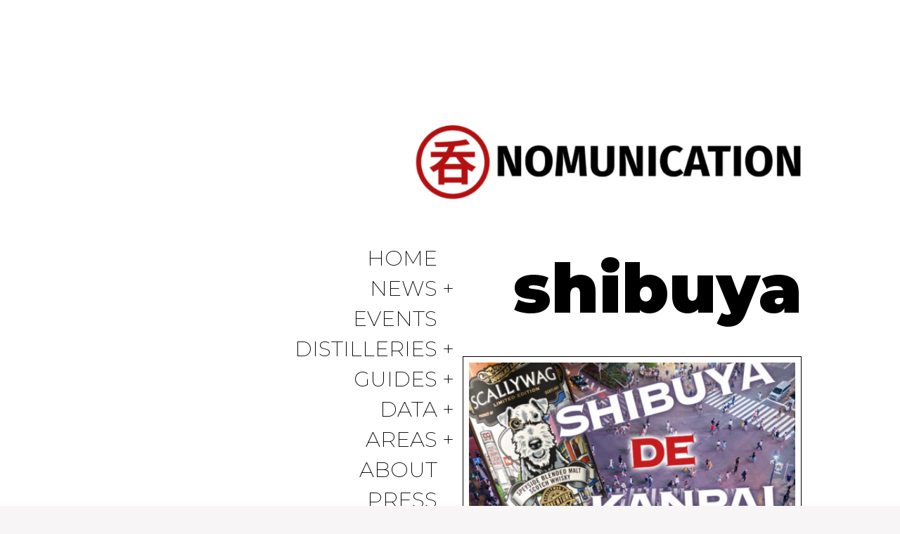

--- FILE ---
content_type: text/html; charset=UTF-8
request_url: https://www.nomunication.jp/tag/shibuya-1/
body_size: 16686
content:
<!DOCTYPE html>
<html lang="en-US">
<head>
<meta charset="UTF-8">
<meta name="viewport" content="width=device-width, initial-scale=1">
<link rel="profile" href="http://gmpg.org/xfn/11">
<link rel="pingback" href="https://www.nomunication.jp/xmlrpc.php">

<link href="https://fonts.googleapis.com" rel="preconnect" crossorigin><link href="https://fonts.gstatic.com" rel="preconnect" crossorigin><link href="//pxgcdn.com" rel="preconnect" crossorigin><meta name='robots' content='index, follow, max-image-preview:large, max-snippet:-1, max-video-preview:-1' />

	<!-- This site is optimized with the Yoast SEO plugin v26.5 - https://yoast.com/wordpress/plugins/seo/ -->
	<title>shibuya Archives - Nomunication</title>
	<link rel="canonical" href="https://www.nomunication.jp/tag/shibuya-1/" />
	<meta property="og:locale" content="en_US" />
	<meta property="og:type" content="article" />
	<meta property="og:title" content="shibuya Archives - Nomunication" />
	<meta property="og:url" content="https://www.nomunication.jp/tag/shibuya-1/" />
	<meta property="og:site_name" content="Nomunication" />
	<meta property="og:image" content="https://www.nomunication.jp/wp-content/uploads/2018/06/DSC09191.jpg" />
	<meta property="og:image:width" content="1280" />
	<meta property="og:image:height" content="853" />
	<meta property="og:image:type" content="image/jpeg" />
	<meta name="twitter:card" content="summary_large_image" />
	<script type="application/ld+json" class="yoast-schema-graph">{"@context":"https://schema.org","@graph":[{"@type":"CollectionPage","@id":"https://www.nomunication.jp/tag/shibuya-1/","url":"https://www.nomunication.jp/tag/shibuya-1/","name":"shibuya Archives - Nomunication","isPartOf":{"@id":"https://www.nomunication.jp/#website"},"primaryImageOfPage":{"@id":"https://www.nomunication.jp/tag/shibuya-1/#primaryimage"},"image":{"@id":"https://www.nomunication.jp/tag/shibuya-1/#primaryimage"},"thumbnailUrl":"https://www.nomunication.jp/wp-content/uploads/2019/10/scallywag.shibuya.jpg","breadcrumb":{"@id":"https://www.nomunication.jp/tag/shibuya-1/#breadcrumb"},"inLanguage":"en-US"},{"@type":"ImageObject","inLanguage":"en-US","@id":"https://www.nomunication.jp/tag/shibuya-1/#primaryimage","url":"https://www.nomunication.jp/wp-content/uploads/2019/10/scallywag.shibuya.jpg","contentUrl":"https://www.nomunication.jp/wp-content/uploads/2019/10/scallywag.shibuya.jpg","width":740,"height":400},{"@type":"BreadcrumbList","@id":"https://www.nomunication.jp/tag/shibuya-1/#breadcrumb","itemListElement":[{"@type":"ListItem","position":1,"name":"Home","item":"https://www.nomunication.jp/"},{"@type":"ListItem","position":2,"name":"shibuya"}]},{"@type":"WebSite","@id":"https://www.nomunication.jp/#website","url":"https://www.nomunication.jp/","name":"Nomunication","description":"tokyo bar &amp; cocktail guide","publisher":{"@id":"https://www.nomunication.jp/#organization"},"potentialAction":[{"@type":"SearchAction","target":{"@type":"EntryPoint","urlTemplate":"https://www.nomunication.jp/?s={search_term_string}"},"query-input":{"@type":"PropertyValueSpecification","valueRequired":true,"valueName":"search_term_string"}}],"inLanguage":"en-US"},{"@type":"Organization","@id":"https://www.nomunication.jp/#organization","name":"nomunication.jp","url":"https://www.nomunication.jp/","logo":{"@type":"ImageObject","inLanguage":"en-US","@id":"https://www.nomunication.jp/#/schema/logo/image/","url":"https://www.nomunication.jp/wp-content/uploads/2016/12/0-1_s.png","contentUrl":"https://www.nomunication.jp/wp-content/uploads/2016/12/0-1_s.png","width":973,"height":224,"caption":"nomunication.jp"},"image":{"@id":"https://www.nomunication.jp/#/schema/logo/image/"},"sameAs":["https://www.facebook.com/drinkintokyo/","https://www.instagram.com/drinkintokyo/"]}]}</script>
	<!-- / Yoast SEO plugin. -->


<link rel='dns-prefetch' href='//www.nomunication.jp' />
<link rel='dns-prefetch' href='//secure.gravatar.com' />
<link rel='dns-prefetch' href='//stats.wp.com' />
<link rel='dns-prefetch' href='//pxgcdn.com' />
<link rel='dns-prefetch' href='//fonts.googleapis.com' />
<link rel='dns-prefetch' href='//v0.wordpress.com' />
<link rel='dns-prefetch' href='//widgets.wp.com' />
<link rel='dns-prefetch' href='//s0.wp.com' />
<link rel='dns-prefetch' href='//0.gravatar.com' />
<link rel='dns-prefetch' href='//1.gravatar.com' />
<link rel='dns-prefetch' href='//2.gravatar.com' />
<link rel='dns-prefetch' href='//jetpack.wordpress.com' />
<link rel='dns-prefetch' href='//public-api.wordpress.com' />
<link rel="alternate" type="application/rss+xml" title="Nomunication &raquo; Feed" href="https://www.nomunication.jp/feed/" />
<link rel="alternate" type="application/rss+xml" title="Nomunication &raquo; Comments Feed" href="https://www.nomunication.jp/comments/feed/" />
<link rel="alternate" type="application/rss+xml" title="Nomunication &raquo; shibuya Tag Feed" href="https://www.nomunication.jp/tag/shibuya-1/feed/" />
		<style>
			.lazyload,
			.lazyloading {
				max-width: 100%;
			}
		</style>
		<style type="text/css" media="all">
.wpautoterms-footer{background-color:#ffffff;text-align:center;}
.wpautoterms-footer a{color:#000000;font-family:Arial, sans-serif;font-size:14px;}
.wpautoterms-footer .separator{color:#cccccc;font-family:Arial, sans-serif;font-size:14px;}</style>
<style id='wp-img-auto-sizes-contain-inline-css' type='text/css'>
img:is([sizes=auto i],[sizes^="auto," i]){contain-intrinsic-size:3000px 1500px}
/*# sourceURL=wp-img-auto-sizes-contain-inline-css */
</style>
<link rel='stylesheet' id='customify-font-stylesheet-0-css' href='//pxgcdn.com/fonts/butler/stylesheet.css' type='text/css' media='all' />
<link rel='stylesheet' id='customify-font-stylesheet-1-css' href='https://fonts.googleapis.com/css2?family=Montserrat:ital,wght@0,100;0,200;0,300;0,400;0,500;0,600;0,700;0,800;0,900;1,100;1,200;1,300;1,400;1,500;1,600;1,700;1,800;1,900&#038;display=swap' type='text/css' media='all' />
<style id='wp-emoji-styles-inline-css' type='text/css'>

	img.wp-smiley, img.emoji {
		display: inline !important;
		border: none !important;
		box-shadow: none !important;
		height: 1em !important;
		width: 1em !important;
		margin: 0 0.07em !important;
		vertical-align: -0.1em !important;
		background: none !important;
		padding: 0 !important;
	}
/*# sourceURL=wp-emoji-styles-inline-css */
</style>
<link rel='stylesheet' id='wp-block-library-css' href='https://www.nomunication.jp/wp-content/plugins/gutenberg/build/styles/block-library/style.css?ver=22.2.0' type='text/css' media='all' />
<style id='global-styles-inline-css' type='text/css'>
:root{--wp--preset--aspect-ratio--square: 1;--wp--preset--aspect-ratio--4-3: 4/3;--wp--preset--aspect-ratio--3-4: 3/4;--wp--preset--aspect-ratio--3-2: 3/2;--wp--preset--aspect-ratio--2-3: 2/3;--wp--preset--aspect-ratio--16-9: 16/9;--wp--preset--aspect-ratio--9-16: 9/16;--wp--preset--color--black: #000000;--wp--preset--color--cyan-bluish-gray: #abb8c3;--wp--preset--color--white: #ffffff;--wp--preset--color--pale-pink: #f78da7;--wp--preset--color--vivid-red: #cf2e2e;--wp--preset--color--luminous-vivid-orange: #ff6900;--wp--preset--color--luminous-vivid-amber: #fcb900;--wp--preset--color--light-green-cyan: #7bdcb5;--wp--preset--color--vivid-green-cyan: #00d084;--wp--preset--color--pale-cyan-blue: #8ed1fc;--wp--preset--color--vivid-cyan-blue: #0693e3;--wp--preset--color--vivid-purple: #9b51e0;--wp--preset--gradient--vivid-cyan-blue-to-vivid-purple: linear-gradient(135deg,rgb(6,147,227) 0%,rgb(155,81,224) 100%);--wp--preset--gradient--light-green-cyan-to-vivid-green-cyan: linear-gradient(135deg,rgb(122,220,180) 0%,rgb(0,208,130) 100%);--wp--preset--gradient--luminous-vivid-amber-to-luminous-vivid-orange: linear-gradient(135deg,rgb(252,185,0) 0%,rgb(255,105,0) 100%);--wp--preset--gradient--luminous-vivid-orange-to-vivid-red: linear-gradient(135deg,rgb(255,105,0) 0%,rgb(207,46,46) 100%);--wp--preset--gradient--very-light-gray-to-cyan-bluish-gray: linear-gradient(135deg,rgb(238,238,238) 0%,rgb(169,184,195) 100%);--wp--preset--gradient--cool-to-warm-spectrum: linear-gradient(135deg,rgb(74,234,220) 0%,rgb(151,120,209) 20%,rgb(207,42,186) 40%,rgb(238,44,130) 60%,rgb(251,105,98) 80%,rgb(254,248,76) 100%);--wp--preset--gradient--blush-light-purple: linear-gradient(135deg,rgb(255,206,236) 0%,rgb(152,150,240) 100%);--wp--preset--gradient--blush-bordeaux: linear-gradient(135deg,rgb(254,205,165) 0%,rgb(254,45,45) 50%,rgb(107,0,62) 100%);--wp--preset--gradient--luminous-dusk: linear-gradient(135deg,rgb(255,203,112) 0%,rgb(199,81,192) 50%,rgb(65,88,208) 100%);--wp--preset--gradient--pale-ocean: linear-gradient(135deg,rgb(255,245,203) 0%,rgb(182,227,212) 50%,rgb(51,167,181) 100%);--wp--preset--gradient--electric-grass: linear-gradient(135deg,rgb(202,248,128) 0%,rgb(113,206,126) 100%);--wp--preset--gradient--midnight: linear-gradient(135deg,rgb(2,3,129) 0%,rgb(40,116,252) 100%);--wp--preset--font-size--small: 13px;--wp--preset--font-size--medium: 20px;--wp--preset--font-size--large: 36px;--wp--preset--font-size--x-large: 42px;--wp--preset--spacing--20: 0.44rem;--wp--preset--spacing--30: 0.67rem;--wp--preset--spacing--40: 1rem;--wp--preset--spacing--50: 1.5rem;--wp--preset--spacing--60: 2.25rem;--wp--preset--spacing--70: 3.38rem;--wp--preset--spacing--80: 5.06rem;--wp--preset--shadow--natural: 6px 6px 9px rgba(0, 0, 0, 0.2);--wp--preset--shadow--deep: 12px 12px 50px rgba(0, 0, 0, 0.4);--wp--preset--shadow--sharp: 6px 6px 0px rgba(0, 0, 0, 0.2);--wp--preset--shadow--outlined: 6px 6px 0px -3px rgb(255, 255, 255), 6px 6px rgb(0, 0, 0);--wp--preset--shadow--crisp: 6px 6px 0px rgb(0, 0, 0);}:where(.is-layout-flex){gap: 0.5em;}:where(.is-layout-grid){gap: 0.5em;}body .is-layout-flex{display: flex;}.is-layout-flex{flex-wrap: wrap;align-items: center;}.is-layout-flex > :is(*, div){margin: 0;}body .is-layout-grid{display: grid;}.is-layout-grid > :is(*, div){margin: 0;}:where(.wp-block-columns.is-layout-flex){gap: 2em;}:where(.wp-block-columns.is-layout-grid){gap: 2em;}:where(.wp-block-post-template.is-layout-flex){gap: 1.25em;}:where(.wp-block-post-template.is-layout-grid){gap: 1.25em;}.has-black-color{color: var(--wp--preset--color--black) !important;}.has-cyan-bluish-gray-color{color: var(--wp--preset--color--cyan-bluish-gray) !important;}.has-white-color{color: var(--wp--preset--color--white) !important;}.has-pale-pink-color{color: var(--wp--preset--color--pale-pink) !important;}.has-vivid-red-color{color: var(--wp--preset--color--vivid-red) !important;}.has-luminous-vivid-orange-color{color: var(--wp--preset--color--luminous-vivid-orange) !important;}.has-luminous-vivid-amber-color{color: var(--wp--preset--color--luminous-vivid-amber) !important;}.has-light-green-cyan-color{color: var(--wp--preset--color--light-green-cyan) !important;}.has-vivid-green-cyan-color{color: var(--wp--preset--color--vivid-green-cyan) !important;}.has-pale-cyan-blue-color{color: var(--wp--preset--color--pale-cyan-blue) !important;}.has-vivid-cyan-blue-color{color: var(--wp--preset--color--vivid-cyan-blue) !important;}.has-vivid-purple-color{color: var(--wp--preset--color--vivid-purple) !important;}.has-black-background-color{background-color: var(--wp--preset--color--black) !important;}.has-cyan-bluish-gray-background-color{background-color: var(--wp--preset--color--cyan-bluish-gray) !important;}.has-white-background-color{background-color: var(--wp--preset--color--white) !important;}.has-pale-pink-background-color{background-color: var(--wp--preset--color--pale-pink) !important;}.has-vivid-red-background-color{background-color: var(--wp--preset--color--vivid-red) !important;}.has-luminous-vivid-orange-background-color{background-color: var(--wp--preset--color--luminous-vivid-orange) !important;}.has-luminous-vivid-amber-background-color{background-color: var(--wp--preset--color--luminous-vivid-amber) !important;}.has-light-green-cyan-background-color{background-color: var(--wp--preset--color--light-green-cyan) !important;}.has-vivid-green-cyan-background-color{background-color: var(--wp--preset--color--vivid-green-cyan) !important;}.has-pale-cyan-blue-background-color{background-color: var(--wp--preset--color--pale-cyan-blue) !important;}.has-vivid-cyan-blue-background-color{background-color: var(--wp--preset--color--vivid-cyan-blue) !important;}.has-vivid-purple-background-color{background-color: var(--wp--preset--color--vivid-purple) !important;}.has-black-border-color{border-color: var(--wp--preset--color--black) !important;}.has-cyan-bluish-gray-border-color{border-color: var(--wp--preset--color--cyan-bluish-gray) !important;}.has-white-border-color{border-color: var(--wp--preset--color--white) !important;}.has-pale-pink-border-color{border-color: var(--wp--preset--color--pale-pink) !important;}.has-vivid-red-border-color{border-color: var(--wp--preset--color--vivid-red) !important;}.has-luminous-vivid-orange-border-color{border-color: var(--wp--preset--color--luminous-vivid-orange) !important;}.has-luminous-vivid-amber-border-color{border-color: var(--wp--preset--color--luminous-vivid-amber) !important;}.has-light-green-cyan-border-color{border-color: var(--wp--preset--color--light-green-cyan) !important;}.has-vivid-green-cyan-border-color{border-color: var(--wp--preset--color--vivid-green-cyan) !important;}.has-pale-cyan-blue-border-color{border-color: var(--wp--preset--color--pale-cyan-blue) !important;}.has-vivid-cyan-blue-border-color{border-color: var(--wp--preset--color--vivid-cyan-blue) !important;}.has-vivid-purple-border-color{border-color: var(--wp--preset--color--vivid-purple) !important;}.has-vivid-cyan-blue-to-vivid-purple-gradient-background{background: var(--wp--preset--gradient--vivid-cyan-blue-to-vivid-purple) !important;}.has-light-green-cyan-to-vivid-green-cyan-gradient-background{background: var(--wp--preset--gradient--light-green-cyan-to-vivid-green-cyan) !important;}.has-luminous-vivid-amber-to-luminous-vivid-orange-gradient-background{background: var(--wp--preset--gradient--luminous-vivid-amber-to-luminous-vivid-orange) !important;}.has-luminous-vivid-orange-to-vivid-red-gradient-background{background: var(--wp--preset--gradient--luminous-vivid-orange-to-vivid-red) !important;}.has-very-light-gray-to-cyan-bluish-gray-gradient-background{background: var(--wp--preset--gradient--very-light-gray-to-cyan-bluish-gray) !important;}.has-cool-to-warm-spectrum-gradient-background{background: var(--wp--preset--gradient--cool-to-warm-spectrum) !important;}.has-blush-light-purple-gradient-background{background: var(--wp--preset--gradient--blush-light-purple) !important;}.has-blush-bordeaux-gradient-background{background: var(--wp--preset--gradient--blush-bordeaux) !important;}.has-luminous-dusk-gradient-background{background: var(--wp--preset--gradient--luminous-dusk) !important;}.has-pale-ocean-gradient-background{background: var(--wp--preset--gradient--pale-ocean) !important;}.has-electric-grass-gradient-background{background: var(--wp--preset--gradient--electric-grass) !important;}.has-midnight-gradient-background{background: var(--wp--preset--gradient--midnight) !important;}.has-small-font-size{font-size: var(--wp--preset--font-size--small) !important;}.has-medium-font-size{font-size: var(--wp--preset--font-size--medium) !important;}.has-large-font-size{font-size: var(--wp--preset--font-size--large) !important;}.has-x-large-font-size{font-size: var(--wp--preset--font-size--x-large) !important;}
/*# sourceURL=global-styles-inline-css */
</style>

<style id='classic-theme-styles-inline-css' type='text/css'>
/*! This file is auto-generated */
.wp-block-button__link{color:#fff;background-color:#32373c;border-radius:9999px;box-shadow:none;text-decoration:none;padding:calc(.667em + 2px) calc(1.333em + 2px);font-size:1.125em}.wp-block-file__button{background:#32373c;color:#fff;text-decoration:none}
/*# sourceURL=/wp-includes/css/classic-themes.min.css */
</style>
<link rel='stylesheet' id='wpautoterms_css-css' href='https://www.nomunication.jp/wp-content/plugins/auto-terms-of-service-and-privacy-policy/css/wpautoterms.css?ver=6.9' type='text/css' media='all' />
<link rel='stylesheet' id='gema-style-css' href='https://www.nomunication.jp/wp-content/themes/gema/style.css?ver=6.9' type='text/css' media='all' />
<link rel='stylesheet' id='gema-fonts-butler-css' href='https://www.nomunication.jp/wp-content/themes/gema/assets/fonts/butler/stylesheet.css?ver=6.9' type='text/css' media='all' />
<link rel='stylesheet' id='gema-google-fonts-css' href='//fonts.googleapis.com/css?family=Montserrat%3A100%2C100i%2C200%2C200i%2C300%2C300i%2C400%2C400i%2C500%2C500i%2C+600%2C600i%2C700%2C700i%2C800%2C800i%2C900%2C900i&#038;subset=latin%2Clatin-ext&#038;ver=6.9' type='text/css' media='all' />
<link rel='stylesheet' id='jetpack_likes-css' href='https://www.nomunication.jp/wp-content/plugins/jetpack/modules/likes/style.css?ver=15.3.1' type='text/css' media='all' />
<link rel='stylesheet' id='genericons-css' href='https://www.nomunication.jp/wp-content/plugins/pixelgrade-care/theme-helpers/jetpack-fallbacks/genericons/genericons/genericons.css?ver=3.1' type='text/css' media='all' />
<link rel='stylesheet' id='jetpack-social-menu-css' href='https://www.nomunication.jp/wp-content/plugins/jetpack/jetpack_vendor/automattic/jetpack-classic-theme-helper/src/social-menu/social-menu.css?ver=1.0' type='text/css' media='all' />
<link rel='stylesheet' id='jetpack-subscriptions-css' href='https://www.nomunication.jp/wp-content/plugins/jetpack/_inc/build/subscriptions/subscriptions.min.css?ver=15.3.1' type='text/css' media='all' />
<script type="text/javascript" src="https://www.nomunication.jp/wp-includes/js/jquery/jquery.min.js?ver=3.7.1" id="jquery-core-js"></script>
<script type="text/javascript" src="https://www.nomunication.jp/wp-includes/js/jquery/jquery-migrate.min.js?ver=3.4.1" id="jquery-migrate-js"></script>
<script type="text/javascript" src="https://www.nomunication.jp/wp-content/plugins/gutenberg/build/scripts/dom-ready/index.min.js?ver=1764773745533" id="wp-dom-ready-js"></script>
<script type="text/javascript" src="https://www.nomunication.jp/wp-content/plugins/auto-terms-of-service-and-privacy-policy/js/base.js?ver=3.0.4" id="wpautoterms_base-js"></script>
<script type="text/javascript" id="wpgmza_data-js-extra">
/* <![CDATA[ */
var wpgmza_google_api_status = {"message":"Enqueued","code":"ENQUEUED"};
//# sourceURL=wpgmza_data-js-extra
/* ]]> */
</script>
<script type="text/javascript" src="https://www.nomunication.jp/wp-content/plugins/wp-google-maps/wpgmza_data.js?ver=6.9" id="wpgmza_data-js"></script>
<link rel="https://api.w.org/" href="https://www.nomunication.jp/wp-json/" /><link rel="alternate" title="JSON" type="application/json" href="https://www.nomunication.jp/wp-json/wp/v2/tags/217" /><link rel="EditURI" type="application/rsd+xml" title="RSD" href="https://www.nomunication.jp/xmlrpc.php?rsd" />
<meta name="generator" content="WordPress 6.9" />
		<!-- Custom Logo: hide header text -->
		<style id="custom-logo-css" type="text/css">
			.site-title, .site-description-text {
				position: absolute;
				clip-path: inset(50%);
			}
		</style>
		<meta name="generator" content="performance-lab 4.0.0; plugins: ">
	<style>img#wpstats{display:none}</style>
				<script>
			document.documentElement.className = document.documentElement.className.replace('no-js', 'js');
		</script>
				<style>
			.no-js img.lazyload {
				display: none;
			}

			figure.wp-block-image img.lazyloading {
				min-width: 150px;
			}

			.lazyload,
			.lazyloading {
				--smush-placeholder-width: 100px;
				--smush-placeholder-aspect-ratio: 1/1;
				width: var(--smush-image-width, var(--smush-placeholder-width)) !important;
				aspect-ratio: var(--smush-image-aspect-ratio, var(--smush-placeholder-aspect-ratio)) !important;
			}

						.lazyload, .lazyloading {
				opacity: 0;
			}

			.lazyloaded {
				opacity: 1;
				transition: opacity 400ms;
				transition-delay: 0ms;
			}

					</style>
		<style type="text/css">.saboxplugin-wrap{-webkit-box-sizing:border-box;-moz-box-sizing:border-box;-ms-box-sizing:border-box;box-sizing:border-box;border:1px solid #eee;width:100%;clear:both;display:block;overflow:hidden;word-wrap:break-word;position:relative}.saboxplugin-wrap .saboxplugin-gravatar{float:left;padding:0 20px 20px 20px}.saboxplugin-wrap .saboxplugin-gravatar img{max-width:100px;height:auto;border-radius:0;}.saboxplugin-wrap .saboxplugin-authorname{font-size:18px;line-height:1;margin:20px 0 0 20px;display:block}.saboxplugin-wrap .saboxplugin-authorname a{text-decoration:none}.saboxplugin-wrap .saboxplugin-authorname a:focus{outline:0}.saboxplugin-wrap .saboxplugin-desc{display:block;margin:5px 20px}.saboxplugin-wrap .saboxplugin-desc a{text-decoration:underline}.saboxplugin-wrap .saboxplugin-desc p{margin:5px 0 12px}.saboxplugin-wrap .saboxplugin-web{margin:0 20px 15px;text-align:left}.saboxplugin-wrap .sab-web-position{text-align:right}.saboxplugin-wrap .saboxplugin-web a{color:#ccc;text-decoration:none}.saboxplugin-wrap .saboxplugin-socials{position:relative;display:block;background:#fcfcfc;padding:5px;border-top:1px solid #eee}.saboxplugin-wrap .saboxplugin-socials a svg{width:20px;height:20px}.saboxplugin-wrap .saboxplugin-socials a svg .st2{fill:#fff; transform-origin:center center;}.saboxplugin-wrap .saboxplugin-socials a svg .st1{fill:rgba(0,0,0,.3)}.saboxplugin-wrap .saboxplugin-socials a:hover{opacity:.8;-webkit-transition:opacity .4s;-moz-transition:opacity .4s;-o-transition:opacity .4s;transition:opacity .4s;box-shadow:none!important;-webkit-box-shadow:none!important}.saboxplugin-wrap .saboxplugin-socials .saboxplugin-icon-color{box-shadow:none;padding:0;border:0;-webkit-transition:opacity .4s;-moz-transition:opacity .4s;-o-transition:opacity .4s;transition:opacity .4s;display:inline-block;color:#fff;font-size:0;text-decoration:inherit;margin:5px;-webkit-border-radius:0;-moz-border-radius:0;-ms-border-radius:0;-o-border-radius:0;border-radius:0;overflow:hidden}.saboxplugin-wrap .saboxplugin-socials .saboxplugin-icon-grey{text-decoration:inherit;box-shadow:none;position:relative;display:-moz-inline-stack;display:inline-block;vertical-align:middle;zoom:1;margin:10px 5px;color:#444;fill:#444}.clearfix:after,.clearfix:before{content:' ';display:table;line-height:0;clear:both}.ie7 .clearfix{zoom:1}.saboxplugin-socials.sabox-colored .saboxplugin-icon-color .sab-twitch{border-color:#38245c}.saboxplugin-socials.sabox-colored .saboxplugin-icon-color .sab-behance{border-color:#003eb0}.saboxplugin-socials.sabox-colored .saboxplugin-icon-color .sab-deviantart{border-color:#036824}.saboxplugin-socials.sabox-colored .saboxplugin-icon-color .sab-digg{border-color:#00327c}.saboxplugin-socials.sabox-colored .saboxplugin-icon-color .sab-dribbble{border-color:#ba1655}.saboxplugin-socials.sabox-colored .saboxplugin-icon-color .sab-facebook{border-color:#1e2e4f}.saboxplugin-socials.sabox-colored .saboxplugin-icon-color .sab-flickr{border-color:#003576}.saboxplugin-socials.sabox-colored .saboxplugin-icon-color .sab-github{border-color:#264874}.saboxplugin-socials.sabox-colored .saboxplugin-icon-color .sab-google{border-color:#0b51c5}.saboxplugin-socials.sabox-colored .saboxplugin-icon-color .sab-html5{border-color:#902e13}.saboxplugin-socials.sabox-colored .saboxplugin-icon-color .sab-instagram{border-color:#1630aa}.saboxplugin-socials.sabox-colored .saboxplugin-icon-color .sab-linkedin{border-color:#00344f}.saboxplugin-socials.sabox-colored .saboxplugin-icon-color .sab-pinterest{border-color:#5b040e}.saboxplugin-socials.sabox-colored .saboxplugin-icon-color .sab-reddit{border-color:#992900}.saboxplugin-socials.sabox-colored .saboxplugin-icon-color .sab-rss{border-color:#a43b0a}.saboxplugin-socials.sabox-colored .saboxplugin-icon-color .sab-sharethis{border-color:#5d8420}.saboxplugin-socials.sabox-colored .saboxplugin-icon-color .sab-soundcloud{border-color:#995200}.saboxplugin-socials.sabox-colored .saboxplugin-icon-color .sab-spotify{border-color:#0f612c}.saboxplugin-socials.sabox-colored .saboxplugin-icon-color .sab-stackoverflow{border-color:#a95009}.saboxplugin-socials.sabox-colored .saboxplugin-icon-color .sab-steam{border-color:#006388}.saboxplugin-socials.sabox-colored .saboxplugin-icon-color .sab-user_email{border-color:#b84e05}.saboxplugin-socials.sabox-colored .saboxplugin-icon-color .sab-tumblr{border-color:#10151b}.saboxplugin-socials.sabox-colored .saboxplugin-icon-color .sab-twitter{border-color:#0967a0}.saboxplugin-socials.sabox-colored .saboxplugin-icon-color .sab-vimeo{border-color:#0d7091}.saboxplugin-socials.sabox-colored .saboxplugin-icon-color .sab-windows{border-color:#003f71}.saboxplugin-socials.sabox-colored .saboxplugin-icon-color .sab-whatsapp{border-color:#003f71}.saboxplugin-socials.sabox-colored .saboxplugin-icon-color .sab-wordpress{border-color:#0f3647}.saboxplugin-socials.sabox-colored .saboxplugin-icon-color .sab-yahoo{border-color:#14002d}.saboxplugin-socials.sabox-colored .saboxplugin-icon-color .sab-youtube{border-color:#900}.saboxplugin-socials.sabox-colored .saboxplugin-icon-color .sab-xing{border-color:#000202}.saboxplugin-socials.sabox-colored .saboxplugin-icon-color .sab-mixcloud{border-color:#2475a0}.saboxplugin-socials.sabox-colored .saboxplugin-icon-color .sab-vk{border-color:#243549}.saboxplugin-socials.sabox-colored .saboxplugin-icon-color .sab-medium{border-color:#00452c}.saboxplugin-socials.sabox-colored .saboxplugin-icon-color .sab-quora{border-color:#420e00}.saboxplugin-socials.sabox-colored .saboxplugin-icon-color .sab-meetup{border-color:#9b181c}.saboxplugin-socials.sabox-colored .saboxplugin-icon-color .sab-goodreads{border-color:#000}.saboxplugin-socials.sabox-colored .saboxplugin-icon-color .sab-snapchat{border-color:#999700}.saboxplugin-socials.sabox-colored .saboxplugin-icon-color .sab-500px{border-color:#00557f}.saboxplugin-socials.sabox-colored .saboxplugin-icon-color .sab-mastodont{border-color:#185886}.sabox-plus-item{margin-bottom:20px}@media screen and (max-width:480px){.saboxplugin-wrap{text-align:center}.saboxplugin-wrap .saboxplugin-gravatar{float:none;padding:20px 0;text-align:center;margin:0 auto;display:block}.saboxplugin-wrap .saboxplugin-gravatar img{float:none;display:inline-block;display:-moz-inline-stack;vertical-align:middle;zoom:1}.saboxplugin-wrap .saboxplugin-desc{margin:0 10px 20px;text-align:center}.saboxplugin-wrap .saboxplugin-authorname{text-align:center;margin:10px 0 20px}}body .saboxplugin-authorname a,body .saboxplugin-authorname a:hover{box-shadow:none;-webkit-box-shadow:none}a.sab-profile-edit{font-size:16px!important;line-height:1!important}.sab-edit-settings a,a.sab-profile-edit{color:#0073aa!important;box-shadow:none!important;-webkit-box-shadow:none!important}.sab-edit-settings{margin-right:15px;position:absolute;right:0;z-index:2;bottom:10px;line-height:20px}.sab-edit-settings i{margin-left:5px}.saboxplugin-socials{line-height:1!important}.rtl .saboxplugin-wrap .saboxplugin-gravatar{float:right}.rtl .saboxplugin-wrap .saboxplugin-authorname{display:flex;align-items:center}.rtl .saboxplugin-wrap .saboxplugin-authorname .sab-profile-edit{margin-right:10px}.rtl .sab-edit-settings{right:auto;left:0}img.sab-custom-avatar{max-width:75px;}.saboxplugin-wrap .saboxplugin-gravatar img {-webkit-border-radius:50%;-moz-border-radius:50%;-ms-border-radius:50%;-o-border-radius:50%;border-radius:50%;}.saboxplugin-wrap .saboxplugin-gravatar img {-webkit-border-radius:50%;-moz-border-radius:50%;-ms-border-radius:50%;-o-border-radius:50%;border-radius:50%;}.saboxplugin-wrap .saboxplugin-authorname a,.saboxplugin-wrap .saboxplugin-authorname span {color:#b31010;}.saboxplugin-wrap .saboxplugin-web a {color:#b31010;}.saboxplugin-wrap {margin-top:0px; margin-bottom:0px; padding: 0px 0px }.saboxplugin-wrap .saboxplugin-authorname {font-size:18px; line-height:25px;}.saboxplugin-wrap .saboxplugin-desc p, .saboxplugin-wrap .saboxplugin-desc {font-size:14px !important; line-height:21px !important;}.saboxplugin-wrap .saboxplugin-web {font-size:14px;}.saboxplugin-wrap .saboxplugin-socials a svg {width:18px;height:18px;}</style><link rel="icon" href="https://www.nomunication.jp/wp-content/uploads/2017/01/cropped-favicon-1-32x32.png" sizes="32x32" />
<link rel="icon" href="https://www.nomunication.jp/wp-content/uploads/2017/01/cropped-favicon-1-192x192.png" sizes="192x192" />
<link rel="apple-touch-icon" href="https://www.nomunication.jp/wp-content/uploads/2017/01/cropped-favicon-1-180x180.png" />
<meta name="msapplication-TileImage" content="https://www.nomunication.jp/wp-content/uploads/2017/01/cropped-favicon-1-270x270.png" />
			<style id="customify_output_style">
				:root { --sm-color-primary: #e03a3a; }
:root { --sm-color-secondary: #f75034; }
:root { --sm-color-tertiary: #ad2d2d; }
:root { --sm-dark-primary: #000000; }
:root { --sm-dark-secondary: #000000; }
:root { --sm-dark-tertiary: #a3a3a1; }
:root { --sm-light-primary: #ffffff; }
:root { --sm-light-secondary: #f7f5f5; }
:root { --sm-light-tertiary: #f7f2f2; }
.u-blog-sides-spacing { padding-left: 30px; }
.u-blog-sides-spacing { padding-right: 30px; }
.card h2 { color: #000000; }
.card__meta-primary { color: #a3a3a1; }
.card__meta-secondary { color: #a3a3a1; }
#sb_instagram #sbi_images .sbi_photo,
 .content-quote:before,
 .singular .entry-header, 
 .attachment .entry-header,
 .widget,
 .card--text .card__wrap,
 .card--text .card__wrap:before,
 .card__image,
 .card__title,
 .sticky.card--text .card__wrap:before,
 .jetpack_subscription_widget.widget:before,
 .widget_blog_subscription.widget:before,
 .card--text .card__meta,
 input[type="text"],
 input[type="password"],
 input[type="datetime"],
 input[type="datetime-local"],
 input[type="date"],
 input[type="month"],
 input[type="time"],
 input[type="week"],
 input[type="number"],
 input[type="email"],
 input[type="url"],
 input[type="search"],
 input[type="tel"],
 input[type="color"],
 select,
 textarea { background-color: #ffffff; }
.sticky .card__title{
			box-shadow: 0 0 0 8px #ffffff, 0 0 0 9px #000000;
}
.site-logo img, .custom-logo-link img { max-height: 190px; }
.site-title { font-size: 190px; }
.main-navigation li a, .main-navigation li:after { color: #000000; }
.main-navigation .nav-menu > li[class*="current-menu"] > a, 
 .main-navigation .nav-menu > li[class*="current-menu"]:after,
 .jetpack-social-navigation li[class*="current-menu"] > a { color: #b31010; }
.main-navigation.main-navigation .nav-menu > li > a:after { border-bottom-color: #b31010; }
.u-container-width { max-width: 1650px; }
.singular .content-area, 
 .attachment .content-area { max-width: 1300px; }
body { margin: 0px; }
html { background-color: #f7f5f5; }
.entry-header .entry-title { color: #000000; }
body { color: #000000; }
input[type="submit"], .btn, .search-submit, div#infinite-handle span button, div#infinite-handle span button:hover, .more-link,
 .sticky.card--text .card__wrap:after,
 .sticky.card--text .card__meta,
 body div.sharedaddy div.sd-social-icon div.sd-content ul li[class*="share-"] a.sd-button:hover { background-color: #000000; }
input[type="text"], 
 input[type="password"], 
 input[type="datetime"], 
 input[type="datetime-local"], 
 input[type="date"], 
 input[type="month"], 
 input[type="time"], 
 input[type="week"], 
 input[type="number"], 
 input[type="email"], 
 input[type="url"], 
 input[type="search"], 
 input[type="tel"], 
 input[type="color"], 
 select, 
 textarea {border-color: rgba(0,0,0, 0.25);
		}body div.sharedaddy div.sd-social-icon div.sd-content ul li[class*="share-"] a.sd-button:hover { border-color: #000000; }
.singular .site-header, .attachment .site-header {border-bottom-color: rgba(0,0,0, 0.25);
		}.entry-content a, 
 .comment__content a { color: #b31010; }
.entry-content a:hover, 
 .entry-content a:focus, 
 .comment__content a:hover, 
 .comment__content a:focus { color: #a3a3a1; }
h1 { color: #000000; }
h2 { color: #000000; }
h3 { color: #000000; }
h4 { color: #000000; }
h5 { color: #000000; }
h6 { color: #000000; }
.comment__avatar, 
 .sticky, 
 body.singular .nav-menu > li > a:before, 
 .bypostauthor > .comment__article .comment__avatar,
 .overlay-shadow { background-color: #ffffff; }
body, 
 .mobile-header-wrapper, 
 .main-navigation { background: #ffffff; }
input[type="submit"], 
 .btn, 
 div#infinite-handle span button, 
 div#infinite-handle span button:hover, 
 .more-link, 
 .comment__content a, 
 .nav-menu ul li.hover > a, 
 .nav-menu ul li.hover:after,
 div#subscribe-text p,
 .jetpack_subscription_widget .widget__title, 
 .widget_blog_subscription .widget__title,
 .jetpack_subscription_widget p,
 .jetpack_subscription_widget input[type="submit"],
 .widget_blog_subscription input[type="submit"],
 .sticky.card--text .card__wrap,
 .sticky.card--text .card__meta,
 .sticky.card--text .cat-links, .sticky.card--text .byline .author, .sticky.card--text .post-edit-link { color: #ffffff; }
.jetpack_subscription_widget input[type='submit'],
 .sticky.card--text .btn, 
 .sticky.card--text .search-submit, 
 .sticky.card--text div#infinite-handle span button, 
 div#infinite-handle span .sticky.card--text button, 
 .sticky.card--text .more-link { border-color: #ffffff; }
.nav-menu:before { border-right-color: #ffffff; }
.nav-menu:before { border-left-color: #ffffff; }
body div.sharedaddy div.sd-social-icon div.sd-content ul li[class*="share-"] a.sd-button:hover {
color: #ffffff !important;}
.is--webkit .dropcap {
background-image: linear-gradient(45deg, currentColor 0%, currentColor 10%, #ffffff 10%, #ffffff 40%, currentColor 40%, currentColor 60%, #ffffff 60%, #ffffff 90%, currentColor 90%, currentColor 100%)}
.site-footer { padding-top: 40px; }
.site-footer { padding-bottom: 40px; }
.site-footer { color: #000000; }
.site-footer a { color: #a3a3a1; }
.site-footer { background: #ffffff; }

@media only screen and (min-width: 1650px) { 

	.u-blog-grid-width[class] { max-width: 1980px; }

}

@media only screen and (min-width: 900px) { 

	.nav-menu ul { border-color: #000000; }

	.nav-menu ul { background: #ffffff; }

}

@media not screen and (min-width: 900px) { 

	.widget-area { background: #ffffff; }

}
			</style>
			<style id="customify_fonts_output">
	
.card h2 {
font-family: Montserrat, "SF Pro Text", Frutiger, "Frutiger Linotype", Univers, Calibri, "Gill Sans", "Gill Sans MT", "Myriad Pro", Myriad, "DejaVu Sans Condensed", "Liberation Sans", "Nimbus Sans L", Tahoma, Geneva, "Helvetica Neue", Helvetica, Arial, sans-serif;
}


.card__meta-primary, .card__meta-primary a {
font-family: Montserrat, "SF Pro Text", Frutiger, "Frutiger Linotype", Univers, Calibri, "Gill Sans", "Gill Sans MT", "Myriad Pro", Myriad, "DejaVu Sans Condensed", "Liberation Sans", "Nimbus Sans L", Tahoma, Geneva, "Helvetica Neue", Helvetica, Arial, sans-serif;
}


.card__meta-secondary, .card__meta-secondary a {
font-family: Montserrat, "SF Pro Text", Frutiger, "Frutiger Linotype", Univers, Calibri, "Gill Sans", "Gill Sans MT", "Myriad Pro", Myriad, "DejaVu Sans Condensed", "Liberation Sans", "Nimbus Sans L", Tahoma, Geneva, "Helvetica Neue", Helvetica, Arial, sans-serif;
}


.site-title {
font-family: Butler, Constantia, "Lucida Bright", Lucidabright, "Lucida Serif", Lucida, "DejaVu Serif", "Bitstream Vera Serif", "Liberation Serif", Georgia, serif;
}


.main-navigation {
font-family: Montserrat, "SF Pro Text", Frutiger, "Frutiger Linotype", Univers, Calibri, "Gill Sans", "Gill Sans MT", "Myriad Pro", Myriad, "DejaVu Sans Condensed", "Liberation Sans", "Nimbus Sans L", Tahoma, Geneva, "Helvetica Neue", Helvetica, Arial, sans-serif;
}


.page .entry-title {
font-family: Montserrat, "SF Pro Text", Frutiger, "Frutiger Linotype", Univers, Calibri, "Gill Sans", "Gill Sans MT", "Myriad Pro", Myriad, "DejaVu Sans Condensed", "Liberation Sans", "Nimbus Sans L", Tahoma, Geneva, "Helvetica Neue", Helvetica, Arial, sans-serif;
}


body {
font-family: Montserrat, "SF Pro Text", Frutiger, "Frutiger Linotype", Univers, Calibri, "Gill Sans", "Gill Sans MT", "Myriad Pro", Myriad, "DejaVu Sans Condensed", "Liberation Sans", "Nimbus Sans L", Tahoma, Geneva, "Helvetica Neue", Helvetica, Arial, sans-serif;
font-weight: 300;
font-size: 18px;
letter-spacing: 0em;
line-height: 1.5;
text-transform: none;
}


.entry-content blockquote p {
font-family: Montserrat, "SF Pro Text", Frutiger, "Frutiger Linotype", Univers, Calibri, "Gill Sans", "Gill Sans MT", "Myriad Pro", Myriad, "DejaVu Sans Condensed", "Liberation Sans", "Nimbus Sans L", Tahoma, Geneva, "Helvetica Neue", Helvetica, Arial, sans-serif;
}


.entry-content h1, h1, .h1 {
font-family: Montserrat, "SF Pro Text", Frutiger, "Frutiger Linotype", Univers, Calibri, "Gill Sans", "Gill Sans MT", "Myriad Pro", Myriad, "DejaVu Sans Condensed", "Liberation Sans", "Nimbus Sans L", Tahoma, Geneva, "Helvetica Neue", Helvetica, Arial, sans-serif;
}


.entry-content h2, h2, .h2 {
font-family: Montserrat, "SF Pro Text", Frutiger, "Frutiger Linotype", Univers, Calibri, "Gill Sans", "Gill Sans MT", "Myriad Pro", Myriad, "DejaVu Sans Condensed", "Liberation Sans", "Nimbus Sans L", Tahoma, Geneva, "Helvetica Neue", Helvetica, Arial, sans-serif;
}


.entry-content h3, h3, .h3 {
font-family: Montserrat, "SF Pro Text", Frutiger, "Frutiger Linotype", Univers, Calibri, "Gill Sans", "Gill Sans MT", "Myriad Pro", Myriad, "DejaVu Sans Condensed", "Liberation Sans", "Nimbus Sans L", Tahoma, Geneva, "Helvetica Neue", Helvetica, Arial, sans-serif;
}


.entry-content h4, h4, .h4 {
font-family: Montserrat, "SF Pro Text", Frutiger, "Frutiger Linotype", Univers, Calibri, "Gill Sans", "Gill Sans MT", "Myriad Pro", Myriad, "DejaVu Sans Condensed", "Liberation Sans", "Nimbus Sans L", Tahoma, Geneva, "Helvetica Neue", Helvetica, Arial, sans-serif;
}


.entry-content h5, h5, .h5, .entry-content blockquote cite {
font-family: Montserrat, "SF Pro Text", Frutiger, "Frutiger Linotype", Univers, Calibri, "Gill Sans", "Gill Sans MT", "Myriad Pro", Myriad, "DejaVu Sans Condensed", "Liberation Sans", "Nimbus Sans L", Tahoma, Geneva, "Helvetica Neue", Helvetica, Arial, sans-serif;
}


.entry-content h6, h6, .h6 {
font-family: Montserrat, "SF Pro Text", Frutiger, "Frutiger Linotype", Univers, Calibri, "Gill Sans", "Gill Sans MT", "Myriad Pro", Myriad, "DejaVu Sans Condensed", "Liberation Sans", "Nimbus Sans L", Tahoma, Geneva, "Helvetica Neue", Helvetica, Arial, sans-serif;
}


.site-footer {
font-family: Montserrat, "SF Pro Text", Frutiger, "Frutiger Linotype", Univers, Calibri, "Gill Sans", "Gill Sans MT", "Myriad Pro", Myriad, "DejaVu Sans Condensed", "Liberation Sans", "Nimbus Sans L", Tahoma, Geneva, "Helvetica Neue", Helvetica, Arial, sans-serif;
font-weight: 200;
text-transform: none;
}

</style>
					<style type="text/css" id="wp-custom-css">
			.saboxplugin-desc,.saboxplugin-socials {
    text-align: left !important
}

.jp-current-time,.jp-duration,.jp-progress,.jp-volume-bar,.jp-title {display: none; visibility: hidden; }

.su-audio .jp-play {border-right: none !important; position: relative !important}

.comment__content a {text-decoration:underline; color: #B31010;}		</style>
		</head>

<body class="archive tag tag-shibuya-1 tag-217 wp-custom-logo wp-theme-gema group-blog hfeed u-underlined-links">

<div class="mobile-header-wrapper">

	<div class="mobile-logo"></div>

	<button class="overlay-toggle  menu-toggle  menu-open" aria-controls="primary-menu" aria-expanded="false">
		<svg width="30px" height="30px" viewBox="0 0 30 30" version="1.1" xmlns="http://www.w3.org/2000/svg" xmlns:xlink="http://www.w3.org/1999/xlink">
    <g stroke="none" stroke-width="1" fill="none" fill-rule="evenodd">
        <g id="noun_70916" transform="translate(0.000000, 5.000000)" fill="currentColor">
            <path d="M0.909090909,2.22222222 L29.0909091,2.22222222 C29.5927273,2.22222222 30,1.72444444 30,1.11111111 C30,0.497777778 29.5927273,0 29.0909091,0 L0.909090909,0 C0.407272727,0 0,0.497777778 0,1.11111111 C0,1.72444444 0.407272727,2.22222222 0.909090909,2.22222222 L0.909090909,2.22222222 Z" ></path>
            <path d="M0.909090909,11.1111111 L29.0909091,11.1111111 C29.5927273,11.1111111 30,10.6133333 30,10 C30,9.38666667 29.5927273,8.88888889 29.0909091,8.88888889 L0.909090909,8.88888889 C0.407272727,8.88888889 0,9.38666667 0,10 C0,10.6133333 0.407272727,11.1111111 0.909090909,11.1111111 L0.909090909,11.1111111 Z" ></path>
            <path d="M0.909090909,20 L29.0909091,20 C29.5927273,20 30,19.5022222 30,18.8888889 C30,18.2755556 29.5927273,17.7777778 29.0909091,17.7777778 L0.909090909,17.7777778 C0.407272727,17.7777778 0,18.2755556 0,18.8888889 C0,19.5022222 0.407272727,20 0.909090909,20 L0.909090909,20 Z" ></path>
        </g>
    </g>
</svg>
        <span class="screen-reader-text">Primary Menu</span>
	</button>
	        <div class="search-toggle js-search"> <span class="screen-reader-text">Open Search</span></div>
        </div>

<div id="page" class="site">
	<a class="skip-link screen-reader-text" href="#content">Skip to content</a>

	<div id="content" class="site-content">

    <div id="primary" class="content-area">
        <main id="main" role="main">
            <div class="u-blog-sides-spacing o-grid--3col-@large o-grid--2col-@desk o-grid--1col-@lap">
                <div class="o-wrapper u-blog-grid-width">
                    <div class="grid">
                        <div class="header grid__item">

                            
<header id="masthead" class="site-header" role="banner">
	<div class="site-branding">

		<a href="https://www.nomunication.jp/" class="custom-logo-link" rel="home"><img width="710" height="220" src="https://www.nomunication.jp/wp-content/uploads/2019/06/cropped-newlogo710.2.png" class="custom-logo" alt="Nomunication" decoding="async" fetchpriority="high" srcset="https://www.nomunication.jp/wp-content/uploads/2019/06/cropped-newlogo710.2.png 710w, https://www.nomunication.jp/wp-content/uploads/2019/06/cropped-newlogo710.2-300x93.png 300w, https://www.nomunication.jp/wp-content/uploads/2019/06/cropped-newlogo710.2-10x3.png 10w, https://www.nomunication.jp/wp-content/uploads/2019/06/cropped-newlogo710.2-432x134.png 432w, https://www.nomunication.jp/wp-content/uploads/2019/06/cropped-newlogo710.2-396x123.png 396w, https://www.nomunication.jp/wp-content/uploads/2019/06/cropped-newlogo710.2-660x205.png 660w" sizes="(max-width: 600px) 91vw, (max-width: 900px) 600px, (max-width: 1060px) 50vw, (max-width: 1200px) 520px, (max-width: 1400px) 43vw, 600px" data-attachment-id="9746" data-permalink="https://www.nomunication.jp/cropped-newlogo710-2-png/" data-orig-file="https://www.nomunication.jp/wp-content/uploads/2019/06/cropped-newlogo710.2.png" data-orig-size="710,220" data-comments-opened="1" data-image-meta="{&quot;aperture&quot;:&quot;0&quot;,&quot;credit&quot;:&quot;&quot;,&quot;camera&quot;:&quot;&quot;,&quot;caption&quot;:&quot;&quot;,&quot;created_timestamp&quot;:&quot;0&quot;,&quot;copyright&quot;:&quot;&quot;,&quot;focal_length&quot;:&quot;0&quot;,&quot;iso&quot;:&quot;0&quot;,&quot;shutter_speed&quot;:&quot;0&quot;,&quot;title&quot;:&quot;&quot;,&quot;orientation&quot;:&quot;0&quot;}" data-image-title="cropped-newlogo710.2.png" data-image-description="&lt;p&gt;https://www.nomunication.jp/wp-content/uploads/2019/06/cropped-newlogo710.2.png&lt;/p&gt;
" data-image-caption="" data-medium-file="https://www.nomunication.jp/wp-content/uploads/2019/06/cropped-newlogo710.2-300x93.png" data-large-file="https://www.nomunication.jp/wp-content/uploads/2019/06/cropped-newlogo710.2.png" /></a>
		<div class="site-title">
		<a href="https://www.nomunication.jp/" rel="home">
			<span>Nomunication</span>
		</a>

		</div>
			<p class="site-description-text">tokyo bar &amp; cocktail guide</p>

		
	</div><!-- .site-branding -->

	<nav id="site-navigation" class="main-navigation" role="navigation">
		<button class="overlay-toggle  menu-toggle  menu-close" aria-expanded="false">
            <svg width="30px" height="30px" viewBox="0 0 30 30" version="1.1" xmlns="http://www.w3.org/2000/svg" xmlns:xlink="http://www.w3.org/1999/xlink">
    <g stroke="none" stroke-width="1" fill="none" fill-rule="evenodd">
        <g id="close-icon" fill="currentColor">
            <g>
                <g>
                    <path d="M16.3256354,15 L29.7254275,1.60020781 C30.0915242,1.2341112 30.0915242,0.640669068 29.7254275,0.274572458 C29.3597997,-0.0915241525 28.76542,-0.0915241525 28.3997922,0.274572458 L15,13.6743646 L1.60020781,0.274572458 C1.23457996,-0.0915241525 0.640200314,-0.0915241525 0.274572458,0.274572458 C-0.0915241525,0.640669068 -0.0915241525,1.2341112 0.274572458,1.60020781 L13.6743646,15 L0.274572458,28.3997922 C-0.0915241525,28.7658888 -0.0915241525,29.3593309 0.274572458,29.7254275 C0.457386386,29.9087102 0.697388261,30.0001172 0.937390136,30.0001172 C1.17739201,30.0001172 1.41739389,29.9087102 1.60020781,29.7254275 L15,16.3256354 L28.3997922,29.7254275 C28.5826061,29.9087102 28.822608,30.0001172 29.0626099,30.0001172 C29.3026117,30.0001172 29.5426136,29.9087102 29.7254275,29.7254275 C30.0915242,29.3593309 30.0915242,28.7658888 29.7254275,28.3997922 L16.3256354,15 L16.3256354,15 Z" ></path>
                </g>
            </g>
        </g>
    </g>
</svg>
			<span class="screen-reader-text">Close Primary Menu</span>
		</button>

		<ul id="primary-menu" class="nav-menu"><li id="menu-item-24" class="menu-item menu-item-type-custom menu-item-object-custom menu-item-home menu-item-24"><a href="https://www.nomunication.jp">Home</a></li>
<li id="menu-item-317" class="menu-item menu-item-type-taxonomy menu-item-object-category menu-item-has-children menu-item-317"><a href="https://www.nomunication.jp/category/news/">News</a>
<ul class="sub-menu">
	<li id="menu-item-6422" class="menu-item menu-item-type-post_type menu-item-object-page menu-item-6422"><a href="https://www.nomunication.jp/all-posts/">Browse All</a></li>
	<li id="menu-item-8567" class="menu-item menu-item-type-taxonomy menu-item-object-category menu-item-8567"><a href="https://www.nomunication.jp/category/features/">Features</a></li>
	<li id="menu-item-1453" class="menu-item menu-item-type-taxonomy menu-item-object-category menu-item-1453"><a href="https://www.nomunication.jp/category/product-releases/">Product Releases</a></li>
	<li id="menu-item-6226" class="menu-item menu-item-type-taxonomy menu-item-object-category menu-item-6226"><a href="https://www.nomunication.jp/category/reviews/">Reviews</a></li>
	<li id="menu-item-13703" class="menu-item menu-item-type-taxonomy menu-item-object-category menu-item-13703"><a href="https://www.nomunication.jp/category/premium/">Whisky Galore</a></li>
	<li id="menu-item-6362" class="menu-item menu-item-type-taxonomy menu-item-object-category menu-item-6362"><a href="https://www.nomunication.jp/category/event-report/">Event Reports</a></li>
	<li id="menu-item-18" class="menu-item menu-item-type-taxonomy menu-item-object-category menu-item-18"><a href="https://www.nomunication.jp/category/tokyo-homemade/">Drinks</a></li>
	<li id="menu-item-7271" class="menu-item menu-item-type-custom menu-item-object-custom menu-item-7271"><a href="https://www.nomunication.jp/tag/infographic/">Infographics</a></li>
</ul>
</li>
<li id="menu-item-25108" class="menu-item menu-item-type-post_type menu-item-object-page menu-item-25108"><a href="https://www.nomunication.jp/events/">Events</a></li>
<li id="menu-item-12145" class="menu-item menu-item-type-post_type menu-item-object-page menu-item-has-children menu-item-12145"><a href="https://www.nomunication.jp/distillery/">Distilleries</a>
<ul class="sub-menu">
	<li id="menu-item-12146" class="menu-item menu-item-type-post_type menu-item-object-page menu-item-12146"><a href="https://www.nomunication.jp/distillery/akkeshi/">Akkeshi</a></li>
	<li id="menu-item-12765" class="menu-item menu-item-type-post_type menu-item-object-page menu-item-12765"><a href="https://www.nomunication.jp/distillery/asaka/">Asaka</a></li>
	<li id="menu-item-12147" class="menu-item menu-item-type-post_type menu-item-object-page menu-item-12147"><a href="https://www.nomunication.jp/distillery/chichibu/">Chichibu</a></li>
	<li id="menu-item-15676" class="menu-item menu-item-type-post_type menu-item-object-post menu-item-15676"><a href="https://www.nomunication.jp/2018/07/10/kirin-fuji-gotemba/">Fuji Gotemba</a></li>
	<li id="menu-item-15675" class="menu-item menu-item-type-post_type menu-item-object-post menu-item-15675"><a href="https://www.nomunication.jp/2018/04/16/suntory-hakushu-distillery/">Hakushu</a></li>
	<li id="menu-item-15674" class="menu-item menu-item-type-post_type menu-item-object-post menu-item-15674"><a href="https://www.nomunication.jp/2021/01/04/hikari-distillery/">Hikari</a></li>
	<li id="menu-item-14766" class="menu-item menu-item-type-post_type menu-item-object-page menu-item-14766"><a href="https://www.nomunication.jp/distillery/kanosuke/">Kanosuke</a></li>
	<li id="menu-item-12794" class="menu-item menu-item-type-post_type menu-item-object-page menu-item-12794"><a href="https://www.nomunication.jp/distillery/nukada-yasato/">Nukada &#038; Yasato</a></li>
	<li id="menu-item-15288" class="menu-item menu-item-type-post_type menu-item-object-page menu-item-15288"><a href="https://www.nomunication.jp/distillery/ontake/">Ontake</a></li>
	<li id="menu-item-14691" class="menu-item menu-item-type-post_type menu-item-object-page menu-item-14691"><a href="https://www.nomunication.jp/distillery/tsunuki/">Tsunuki</a></li>
	<li id="menu-item-15673" class="menu-item menu-item-type-post_type menu-item-object-post menu-item-15673"><a href="https://www.nomunication.jp/2017/02/26/yoichi-distillery-museum-nikka-whisky/">Yoichi</a></li>
	<li id="menu-item-12274" class="menu-item menu-item-type-post_type menu-item-object-page menu-item-12274"><a href="https://www.nomunication.jp/distillery/yuza/">Yuza</a></li>
	<li id="menu-item-16724" class="menu-item menu-item-type-post_type menu-item-object-page menu-item-16724"><a href="https://www.nomunication.jp/data/japanese-whisky-distillery-tracker/">Distillery Tracker</a></li>
	<li id="menu-item-5999" class="menu-item menu-item-type-post_type menu-item-object-page menu-item-5999"><a href="https://www.nomunication.jp/japan-distillery-map/">Japan Distillery Map</a></li>
</ul>
</li>
<li id="menu-item-318" class="menu-item menu-item-type-custom menu-item-object-custom menu-item-has-children menu-item-318"><a href="https://www.nomunication.jp/tokyo-bar-faq/">Guides</a>
<ul class="sub-menu">
	<li id="menu-item-22" class="menu-item menu-item-type-post_type menu-item-object-page menu-item-22"><a href="https://www.nomunication.jp/japanese-bar-phrasebook/">Japanese Phrasebook for Bars</a></li>
	<li id="menu-item-12631" class="menu-item menu-item-type-post_type menu-item-object-page menu-item-12631"><a href="https://www.nomunication.jp/japanese-whisky-history-interactive-map/">Japanese Whisky History</a></li>
	<li id="menu-item-21" class="menu-item menu-item-type-post_type menu-item-object-page menu-item-21"><a href="https://www.nomunication.jp/japans-drinking-laws/">Japan&#8217;s Drinking Laws</a></li>
	<li id="menu-item-8156" class="menu-item menu-item-type-post_type menu-item-object-page menu-item-8156"><a href="https://www.nomunication.jp/japans-business-drinking-culture/">Business Drinking Guide</a></li>
	<li id="menu-item-29" class="menu-item menu-item-type-post_type menu-item-object-page menu-item-29"><a href="https://www.nomunication.jp/types-of-bars-in-japan/">Bar Genre Guide</a></li>
	<li id="menu-item-30" class="menu-item menu-item-type-post_type menu-item-object-page menu-item-30"><a href="https://www.nomunication.jp/tokyo-bar-faq/">Tokyo Bar FAQ</a></li>
</ul>
</li>
<li id="menu-item-14932" class="menu-item menu-item-type-post_type menu-item-object-page menu-item-has-children menu-item-14932"><a href="https://www.nomunication.jp/data/">Data</a>
<ul class="sub-menu">
	<li id="menu-item-14933" class="menu-item menu-item-type-post_type menu-item-object-page menu-item-14933"><a href="https://www.nomunication.jp/data/global-import-and-export-flows/">Import/Export by Country</a></li>
	<li id="menu-item-14934" class="menu-item menu-item-type-post_type menu-item-object-page menu-item-14934"><a href="https://www.nomunication.jp/data/western-spirits-taxed-volume/">Taxed Volumes</a></li>
	<li id="menu-item-14935" class="menu-item menu-item-type-post_type menu-item-object-page menu-item-14935"><a href="https://www.nomunication.jp/data/japanese-alcohol-export-value-volume-by-category/">Export Value &#038; Volume by Category</a></li>
	<li id="menu-item-15246" class="menu-item menu-item-type-post_type menu-item-object-page menu-item-15246"><a href="https://www.nomunication.jp/data/newly-licensed-breweries-and-distilleries/">Newly Licensed Breweries &#038; Distilleries</a></li>
</ul>
</li>
<li id="menu-item-5694" class="menu-item menu-item-type-custom menu-item-object-custom menu-item-home menu-item-has-children menu-item-5694"><a href="https://www.nomunication.jp/">Areas</a>
<ul class="sub-menu">
	<li id="menu-item-7429" class="menu-item menu-item-type-post_type menu-item-object-page menu-item-7429"><a href="https://www.nomunication.jp/tokyo-bar-map/">Tokyo Bar Map</a></li>
	<li id="menu-item-5965" class="menu-item menu-item-type-post_type menu-item-object-page menu-item-5965"><a href="https://www.nomunication.jp/akasaka-drinking-guide/">Akasaka</a></li>
	<li id="menu-item-5964" class="menu-item menu-item-type-post_type menu-item-object-page menu-item-5964"><a href="https://www.nomunication.jp/asakusa-drinking-guide/">Asakusa</a></li>
	<li id="menu-item-6357" class="menu-item menu-item-type-post_type menu-item-object-page menu-item-6357"><a href="https://www.nomunication.jp/ebisu-drinking-guide/">Ebisu</a></li>
	<li id="menu-item-6375" class="menu-item menu-item-type-post_type menu-item-object-page menu-item-6375"><a href="https://www.nomunication.jp/ginza-drinking-guide/">Ginza</a></li>
	<li id="menu-item-21338" class="menu-item menu-item-type-post_type menu-item-object-post menu-item-21338"><a href="https://www.nomunication.jp/2023/01/05/kyoto-drinking-guide/">Kyoto</a></li>
</ul>
</li>
<li id="menu-item-9729" class="menu-item menu-item-type-post_type menu-item-object-page menu-item-9729"><a href="https://www.nomunication.jp/about-me-nomunication/">About</a></li>
<li id="menu-item-16033" class="menu-item menu-item-type-post_type menu-item-object-page menu-item-16033"><a href="https://www.nomunication.jp/press/">Press</a></li>
<li id="menu-item-11276" class="menu-item menu-item-type-post_type menu-item-object-page menu-item-11276"><a href="https://www.nomunication.jp/contact/">Contact</a></li>
<li id="menu-item-11301" class="menu-item menu-item-type-post_type menu-item-object-page menu-item-11301"><a href="https://www.nomunication.jp/search/">Search</a></li>
</ul>
					<nav class="jetpack-social-navigation jetpack-social-navigation-genericons" aria-label="Social Links Menu">
				<div class="menu-social-container"><ul id="menu-social" class="menu"><li id="menu-item-6144" class="menu-item menu-item-type-custom menu-item-object-custom menu-item-6144"><a href="https://www.facebook.com/drinkintokyo/"><span class="screen-reader-text">Facebook</span></a></li>
<li id="menu-item-12829" class="menu-item menu-item-type-custom menu-item-object-custom menu-item-12829"><a href="https://twitter.com/drinkintokyo?lang=en"><span class="screen-reader-text">Twitter</span></a></li>
<li id="menu-item-12830" class="menu-item menu-item-type-custom menu-item-object-custom menu-item-12830"><a href="https://www.instagram.com/drinkintokyo/"><span class="screen-reader-text">Instagram</span></a></li>
<li class="menu-item menu-item-type-custom menu-item-object-custom menu-item--search js-search"><a href="#search">Search</a></li></ul></div>			</nav><!-- .jetpack-social-navigation -->
			
	</nav><!-- #site-navigation -->

</header><!-- #masthead -->

                        </div><!-- .header -->

                        <div class="grid__item">
                            <div class="card  card--text"><h1 class="archive-title"><span>shibuya</span></h1>                                                        </div>
                        </div>
                        
<article id="post-10800" class="post-10800 post type-post status-publish format-standard has-post-thumbnail hentry category-product-releases tag-scallywag tag-scotch tag-shibuya-1 tag-speyside tag-whisky grid__item  card card--image card--landscape">
    <div class="card__mask">
	    <div class="card__hover">

	
		<div class="card__wrap">
			<div class="card__shadow">
				<a href="https://www.nomunication.jp/2019/10/09/shibuya-edition-joins-scallywags-adventure-series/" class="entry-image--landscape card__image">
                                        <div class="card__image-wrap" style="padding-top: 54.054054054054%;">
                        <img class="card__thumb lazyload" data-src="https://www.nomunication.jp/wp-content/uploads/2019/10/scallywag.shibuya-10x5.jpg" alt="" src="[data-uri]" style="--smush-placeholder-width: 10px; --smush-placeholder-aspect-ratio: 10/5;">
                        <div class="card__image--large" data-src="https://www.nomunication.jp/wp-content/uploads/2019/10/scallywag.shibuya-432x234.jpg"></div>
                    </div>
				</a>
			</div>
			<div class="card-title-wrap">
				<div class="card__title">
					<h2><a href="https://www.nomunication.jp/2019/10/09/shibuya-edition-joins-scallywags-adventure-series/" rel="bookmark">Shibuya Edition joins Scallywag&#8217;s Adventure Series</a></h2>					<div class="card__meta  entry-meta">

                        <span class="card__meta-primary"><span class="cat-links"><a href="https://www.nomunication.jp/category/product-releases/" rel="category tag">Product Releases</a></span> by <span class="author vcard"><a class="url fn n" href="https://www.nomunication.jp/author/nomunication_ugfpo3/">Whiskey Richard</a></span></span><span class="card__meta-secondary"><span class="posted-on"><a href="https://www.nomunication.jp/2019/10/09/shibuya-edition-joins-scallywags-adventure-series/" rel="bookmark"><time class="entry-date published" datetime="2019-10-09T16:30:55+09:00">October 9, 2019</time><time class="updated" datetime="2019-10-09T15:07:13+09:00">October 9, 2019</time></a></span></span>
											</div>
				</div>
			</div>
		</div>

	
	</div>
    </div>
</article><!-- #post-## -->

<article id="post-5817" class="post-5817 post type-post status-publish format-standard has-post-thumbnail hentry category-news tag-kurand tag-sake tag-shibuya-1 grid__item  card card--image card--landscape">
    <div class="card__mask">
	    <div class="card__hover">

	
		<div class="card__wrap">
			<div class="card__shadow">
				<a href="https://www.nomunication.jp/2017/08/31/shibuya-sake-festival-2017-sept-30-oct-1/" class="entry-image--landscape card__image">
                                        <div class="card__image-wrap" style="padding-top: 66.666666666667%;">
                        <img class="card__thumb lazyload" data-src="https://www.nomunication.jp/wp-content/uploads/2017/08/shibuya2017_catch.jpg" alt="" src="[data-uri]" style="--smush-placeholder-width: 750px; --smush-placeholder-aspect-ratio: 750/500;">
                        <div class="card__image--large" data-src="https://www.nomunication.jp/wp-content/uploads/2017/08/shibuya2017_catch.jpg"></div>
                    </div>
				</a>
			</div>
			<div class="card-title-wrap">
				<div class="card__title">
					<h2><a href="https://www.nomunication.jp/2017/08/31/shibuya-sake-festival-2017-sept-30-oct-1/" rel="bookmark">Shibuya Sake Festival 2017: Sept 30 &#038; Oct 1</a></h2>					<div class="card__meta  entry-meta">

                        <span class="card__meta-primary"><span class="cat-links"><a href="https://www.nomunication.jp/category/news/" rel="category tag">News</a></span> by <span class="author vcard"><a class="url fn n" href="https://www.nomunication.jp/author/nomunication_ugfpo3/">Whiskey Richard</a></span></span><span class="card__meta-secondary"><span class="posted-on"><a href="https://www.nomunication.jp/2017/08/31/shibuya-sake-festival-2017-sept-30-oct-1/" rel="bookmark"><time class="entry-date published" datetime="2017-08-31T11:05:40+09:00">August 31, 2017</time><time class="updated" datetime="2017-08-29T16:31:47+09:00">August 29, 2017</time></a></span></span>
											</div>
				</div>
			</div>
		</div>

	
	</div>
    </div>
</article><!-- #post-## -->
                    </div>
                </div>
            </div>
        </main><!-- #main -->

        
	<nav class="navigation archive-navigation" aria-label="Posts navigation">
		<h2 class="screen-reader-text">Posts navigation</h2>
		<div class="nav-links"></div>
	</nav>
    </div><!-- #primary -->


	</div><!-- #content -->

    
	<footer id="colophon" class="site-footer" role="contentinfo">
		<div class="site-info">
			<span class="site-info-additional-text">
				<a href="https://pixelgrade.com/themes/gema/" title="GEMA - A Journal-Inspired WordPress Theme" rel="theme">Gema Theme</a> <span>by</span> <a href="https://pixelgrade.com" title="The Pixelgrade Website" rel="designer">Pixelgrade</a>			</span>
		</div><!-- .site-info -->
		<ul id="footer-menu" class="footer-menu"><li id="menu-item-9735" class="menu-item menu-item-type-post_type menu-item-object-page menu-item-privacy-policy menu-item-9735"><a rel="privacy-policy" href="https://www.nomunication.jp/tos-and-privacy-policy/">Terms of Service &#038; Privacy Policy</a></li>
</ul>	</footer><!-- #colophon -->

    <div class="overlay--search">
        <div class="overlay__wrapper">
            <form role="search" method="get" class="search-form" action="https://www.nomunication.jp/">
				<label>
					<span class="screen-reader-text">Search for:</span>
					<input type="search" class="search-field" placeholder="Search&hellip;" value="" name="s" />
				</label>
				<input type="submit" class="search-submit" value="Search" />
			</form>            <p>Begin typing your search above and press return to search. Press Esc to cancel.</p>
        </div>
        <b class="overlay__close"></b>
    </div>
	<div class="overlay-shadow"></div>
</div><!-- #page -->

<script type="speculationrules">
{"prefetch":[{"source":"document","where":{"and":[{"href_matches":"/*"},{"not":{"href_matches":["/wp-*.php","/wp-admin/*","/wp-content/uploads/*","/wp-content/*","/wp-content/plugins/*","/wp-content/themes/gema/*","/*\\?(.+)"]}},{"not":{"selector_matches":"a[rel~=\"nofollow\"]"}},{"not":{"selector_matches":".no-prefetch, .no-prefetch a"}}]},"eagerness":"conservative"}]}
</script>
					<script>
						let customifyTriggerFontsLoadedEvents = function() {
							// Trigger the 'wf-active' event, just like Web Font Loader would do.
							window.dispatchEvent(new Event('wf-active'));
							// Add the 'wf-active' class on the html element, just like Web Font Loader would do.
							document.getElementsByTagName('html')[0].classList.add('wf-active');
						}

						// Try to use the modern FontFaceSet browser APIs.
						if ( typeof document.fonts !== 'undefined' && typeof document.fonts.ready !== 'undefined' ) {
							document.fonts.ready.then(customifyTriggerFontsLoadedEvents);
						} else {
							// Fallback to just waiting a little bit and then triggering the events for older browsers.
							window.addEventListener('load', function() {
								setTimeout( customifyTriggerFontsLoadedEvents, 300 );
							});
						}
					</script>
					<script type="text/javascript" src="https://www.nomunication.jp/wp-content/plugins/sticky-block/dist/sticky-block.min.js?ver=1.0" id="sticky_block-js-js"></script>
<script type="text/javascript" src="https://www.nomunication.jp/wp-content/themes/gema/js/bricklayer.js?ver=20170421" id="bricklayer-js"></script>
<script type="text/javascript" src="https://www.nomunication.jp/wp-content/themes/gema/js/modernizr-custom.js?ver=20160322" id="gema-modernizr-js"></script>
<script type="text/javascript" src="https://www.nomunication.jp/wp-content/themes/gema/js/skip-link-focus-fix.js?ver=20160126" id="gema-skip-link-focus-fix-js"></script>
<script type="text/javascript" src="https://www.nomunication.jp/wp-includes/js/imagesloaded.min.js?ver=5.0.0" id="imagesloaded-js"></script>
<script type="text/javascript" src="https://www.nomunication.jp/wp-content/themes/gema/assets/js/main.js?ver=1.1.5.1" id="gema-scripts-js"></script>
<script type="text/javascript" id="smush-lazy-load-js-before">
/* <![CDATA[ */
var smushLazyLoadOptions = {"autoResizingEnabled":false,"autoResizeOptions":{"precision":5,"skipAutoWidth":true}};
//# sourceURL=smush-lazy-load-js-before
/* ]]> */
</script>
<script type="text/javascript" src="https://www.nomunication.jp/wp-content/plugins/wp-smushit/app/assets/js/smush-lazy-load.min.js?ver=3.23.0" id="smush-lazy-load-js"></script>
<script type="text/javascript" id="jetpack-stats-js-before">
/* <![CDATA[ */
_stq = window._stq || [];
_stq.push([ "view", JSON.parse("{\"v\":\"ext\",\"blog\":\"124041368\",\"post\":\"0\",\"tz\":\"9\",\"srv\":\"www.nomunication.jp\",\"arch_tag\":\"shibuya-1\",\"arch_results\":\"2\",\"j\":\"1:15.3.1\"}") ]);
_stq.push([ "clickTrackerInit", "124041368", "0" ]);
//# sourceURL=jetpack-stats-js-before
/* ]]> */
</script>
<script type="text/javascript" src="https://stats.wp.com/e-202604.js" id="jetpack-stats-js" defer="defer" data-wp-strategy="defer"></script>
<script id="wp-emoji-settings" type="application/json">
{"baseUrl":"https://s.w.org/images/core/emoji/17.0.2/72x72/","ext":".png","svgUrl":"https://s.w.org/images/core/emoji/17.0.2/svg/","svgExt":".svg","source":{"concatemoji":"https://www.nomunication.jp/wp-includes/js/wp-emoji-release.min.js?ver=6.9"}}
</script>
<script type="module">
/* <![CDATA[ */
/*! This file is auto-generated */
const a=JSON.parse(document.getElementById("wp-emoji-settings").textContent),o=(window._wpemojiSettings=a,"wpEmojiSettingsSupports"),s=["flag","emoji"];function i(e){try{var t={supportTests:e,timestamp:(new Date).valueOf()};sessionStorage.setItem(o,JSON.stringify(t))}catch(e){}}function c(e,t,n){e.clearRect(0,0,e.canvas.width,e.canvas.height),e.fillText(t,0,0);t=new Uint32Array(e.getImageData(0,0,e.canvas.width,e.canvas.height).data);e.clearRect(0,0,e.canvas.width,e.canvas.height),e.fillText(n,0,0);const a=new Uint32Array(e.getImageData(0,0,e.canvas.width,e.canvas.height).data);return t.every((e,t)=>e===a[t])}function p(e,t){e.clearRect(0,0,e.canvas.width,e.canvas.height),e.fillText(t,0,0);var n=e.getImageData(16,16,1,1);for(let e=0;e<n.data.length;e++)if(0!==n.data[e])return!1;return!0}function u(e,t,n,a){switch(t){case"flag":return n(e,"\ud83c\udff3\ufe0f\u200d\u26a7\ufe0f","\ud83c\udff3\ufe0f\u200b\u26a7\ufe0f")?!1:!n(e,"\ud83c\udde8\ud83c\uddf6","\ud83c\udde8\u200b\ud83c\uddf6")&&!n(e,"\ud83c\udff4\udb40\udc67\udb40\udc62\udb40\udc65\udb40\udc6e\udb40\udc67\udb40\udc7f","\ud83c\udff4\u200b\udb40\udc67\u200b\udb40\udc62\u200b\udb40\udc65\u200b\udb40\udc6e\u200b\udb40\udc67\u200b\udb40\udc7f");case"emoji":return!a(e,"\ud83e\u1fac8")}return!1}function f(e,t,n,a){let r;const o=(r="undefined"!=typeof WorkerGlobalScope&&self instanceof WorkerGlobalScope?new OffscreenCanvas(300,150):document.createElement("canvas")).getContext("2d",{willReadFrequently:!0}),s=(o.textBaseline="top",o.font="600 32px Arial",{});return e.forEach(e=>{s[e]=t(o,e,n,a)}),s}function r(e){var t=document.createElement("script");t.src=e,t.defer=!0,document.head.appendChild(t)}a.supports={everything:!0,everythingExceptFlag:!0},new Promise(t=>{let n=function(){try{var e=JSON.parse(sessionStorage.getItem(o));if("object"==typeof e&&"number"==typeof e.timestamp&&(new Date).valueOf()<e.timestamp+604800&&"object"==typeof e.supportTests)return e.supportTests}catch(e){}return null}();if(!n){if("undefined"!=typeof Worker&&"undefined"!=typeof OffscreenCanvas&&"undefined"!=typeof URL&&URL.createObjectURL&&"undefined"!=typeof Blob)try{var e="postMessage("+f.toString()+"("+[JSON.stringify(s),u.toString(),c.toString(),p.toString()].join(",")+"));",a=new Blob([e],{type:"text/javascript"});const r=new Worker(URL.createObjectURL(a),{name:"wpTestEmojiSupports"});return void(r.onmessage=e=>{i(n=e.data),r.terminate(),t(n)})}catch(e){}i(n=f(s,u,c,p))}t(n)}).then(e=>{for(const n in e)a.supports[n]=e[n],a.supports.everything=a.supports.everything&&a.supports[n],"flag"!==n&&(a.supports.everythingExceptFlag=a.supports.everythingExceptFlag&&a.supports[n]);var t;a.supports.everythingExceptFlag=a.supports.everythingExceptFlag&&!a.supports.flag,a.supports.everything||((t=a.source||{}).concatemoji?r(t.concatemoji):t.wpemoji&&t.twemoji&&(r(t.twemoji),r(t.wpemoji)))});
//# sourceURL=https://www.nomunication.jp/wp-includes/js/wp-emoji-loader.min.js
/* ]]> */
</script>

</body>
</html>
